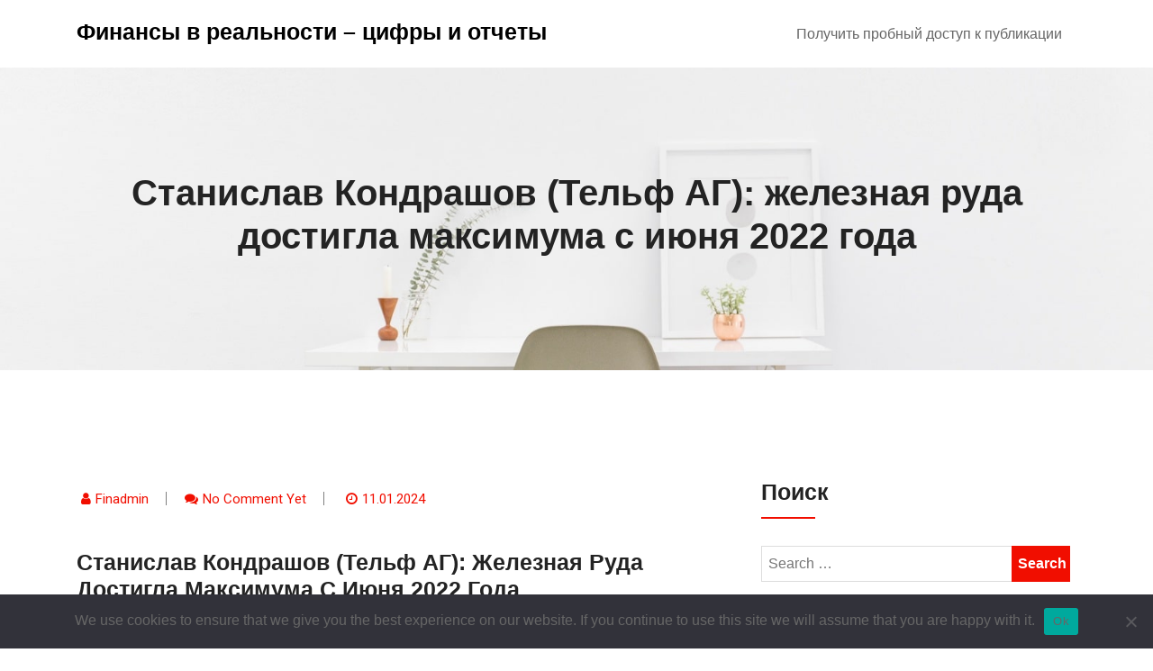

--- FILE ---
content_type: text/html; charset=UTF-8
request_url: https://financereality.ru/2024/01/11/novost-stanislav-kondrashov-telf-ag-zheleznaya-ruda-do-iny3/
body_size: 16780
content:
<!doctype html>
<html lang="ru-RU">
<head>
	<meta charset="UTF-8">
	<meta name="viewport" content="width=device-width, initial-scale=1">
	<link rel="profile" href="https://gmpg.org/xfn/11">

	<title>Станислав Кондрашов (Тельф АГ): железная руда достигла максимума с июня 2022 года &#8211; Финансы в реальности &#8211; цифры и отчеты</title>
<meta name='robots' content='max-image-preview:large' />
	<style>img:is([sizes="auto" i], [sizes^="auto," i]) { contain-intrinsic-size: 3000px 1500px }</style>
	<link rel='dns-prefetch' href='//fonts.googleapis.com' />
<link rel="alternate" type="application/rss+xml" title="Финансы в реальности - цифры и отчеты &raquo; Feed" href="https://financereality.ru/feed/" />
<link rel="alternate" type="application/rss+xml" title="Финансы в реальности - цифры и отчеты &raquo; Comments Feed" href="https://financereality.ru/comments/feed/" />
<link rel="alternate" type="application/rss+xml" title="Финансы в реальности - цифры и отчеты &raquo; Станислав Кондрашов (Тельф АГ): железная руда достигла максимума с июня 2022 года Comments Feed" href="https://financereality.ru/2024/01/11/novost-stanislav-kondrashov-telf-ag-zheleznaya-ruda-do-iny3/feed/" />
<script type="text/javascript">
/* <![CDATA[ */
window._wpemojiSettings = {"baseUrl":"https:\/\/s.w.org\/images\/core\/emoji\/15.1.0\/72x72\/","ext":".png","svgUrl":"https:\/\/s.w.org\/images\/core\/emoji\/15.1.0\/svg\/","svgExt":".svg","source":{"concatemoji":"https:\/\/financereality.ru\/wp-includes\/js\/wp-emoji-release.min.js?ver=6.8.1"}};
/*! This file is auto-generated */
!function(i,n){var o,s,e;function c(e){try{var t={supportTests:e,timestamp:(new Date).valueOf()};sessionStorage.setItem(o,JSON.stringify(t))}catch(e){}}function p(e,t,n){e.clearRect(0,0,e.canvas.width,e.canvas.height),e.fillText(t,0,0);var t=new Uint32Array(e.getImageData(0,0,e.canvas.width,e.canvas.height).data),r=(e.clearRect(0,0,e.canvas.width,e.canvas.height),e.fillText(n,0,0),new Uint32Array(e.getImageData(0,0,e.canvas.width,e.canvas.height).data));return t.every(function(e,t){return e===r[t]})}function u(e,t,n){switch(t){case"flag":return n(e,"\ud83c\udff3\ufe0f\u200d\u26a7\ufe0f","\ud83c\udff3\ufe0f\u200b\u26a7\ufe0f")?!1:!n(e,"\ud83c\uddfa\ud83c\uddf3","\ud83c\uddfa\u200b\ud83c\uddf3")&&!n(e,"\ud83c\udff4\udb40\udc67\udb40\udc62\udb40\udc65\udb40\udc6e\udb40\udc67\udb40\udc7f","\ud83c\udff4\u200b\udb40\udc67\u200b\udb40\udc62\u200b\udb40\udc65\u200b\udb40\udc6e\u200b\udb40\udc67\u200b\udb40\udc7f");case"emoji":return!n(e,"\ud83d\udc26\u200d\ud83d\udd25","\ud83d\udc26\u200b\ud83d\udd25")}return!1}function f(e,t,n){var r="undefined"!=typeof WorkerGlobalScope&&self instanceof WorkerGlobalScope?new OffscreenCanvas(300,150):i.createElement("canvas"),a=r.getContext("2d",{willReadFrequently:!0}),o=(a.textBaseline="top",a.font="600 32px Arial",{});return e.forEach(function(e){o[e]=t(a,e,n)}),o}function t(e){var t=i.createElement("script");t.src=e,t.defer=!0,i.head.appendChild(t)}"undefined"!=typeof Promise&&(o="wpEmojiSettingsSupports",s=["flag","emoji"],n.supports={everything:!0,everythingExceptFlag:!0},e=new Promise(function(e){i.addEventListener("DOMContentLoaded",e,{once:!0})}),new Promise(function(t){var n=function(){try{var e=JSON.parse(sessionStorage.getItem(o));if("object"==typeof e&&"number"==typeof e.timestamp&&(new Date).valueOf()<e.timestamp+604800&&"object"==typeof e.supportTests)return e.supportTests}catch(e){}return null}();if(!n){if("undefined"!=typeof Worker&&"undefined"!=typeof OffscreenCanvas&&"undefined"!=typeof URL&&URL.createObjectURL&&"undefined"!=typeof Blob)try{var e="postMessage("+f.toString()+"("+[JSON.stringify(s),u.toString(),p.toString()].join(",")+"));",r=new Blob([e],{type:"text/javascript"}),a=new Worker(URL.createObjectURL(r),{name:"wpTestEmojiSupports"});return void(a.onmessage=function(e){c(n=e.data),a.terminate(),t(n)})}catch(e){}c(n=f(s,u,p))}t(n)}).then(function(e){for(var t in e)n.supports[t]=e[t],n.supports.everything=n.supports.everything&&n.supports[t],"flag"!==t&&(n.supports.everythingExceptFlag=n.supports.everythingExceptFlag&&n.supports[t]);n.supports.everythingExceptFlag=n.supports.everythingExceptFlag&&!n.supports.flag,n.DOMReady=!1,n.readyCallback=function(){n.DOMReady=!0}}).then(function(){return e}).then(function(){var e;n.supports.everything||(n.readyCallback(),(e=n.source||{}).concatemoji?t(e.concatemoji):e.wpemoji&&e.twemoji&&(t(e.twemoji),t(e.wpemoji)))}))}((window,document),window._wpemojiSettings);
/* ]]> */
</script>
<style id='wp-emoji-styles-inline-css' type='text/css'>

	img.wp-smiley, img.emoji {
		display: inline !important;
		border: none !important;
		box-shadow: none !important;
		height: 1em !important;
		width: 1em !important;
		margin: 0 0.07em !important;
		vertical-align: -0.1em !important;
		background: none !important;
		padding: 0 !important;
	}
</style>
<link rel='stylesheet' id='wp-block-library-css' href='https://financereality.ru/wp-includes/css/dist/block-library/style.min.css?ver=6.8.1' type='text/css' media='all' />
<style id='classic-theme-styles-inline-css' type='text/css'>
/*! This file is auto-generated */
.wp-block-button__link{color:#fff;background-color:#32373c;border-radius:9999px;box-shadow:none;text-decoration:none;padding:calc(.667em + 2px) calc(1.333em + 2px);font-size:1.125em}.wp-block-file__button{background:#32373c;color:#fff;text-decoration:none}
</style>
<style id='global-styles-inline-css' type='text/css'>
:root{--wp--preset--aspect-ratio--square: 1;--wp--preset--aspect-ratio--4-3: 4/3;--wp--preset--aspect-ratio--3-4: 3/4;--wp--preset--aspect-ratio--3-2: 3/2;--wp--preset--aspect-ratio--2-3: 2/3;--wp--preset--aspect-ratio--16-9: 16/9;--wp--preset--aspect-ratio--9-16: 9/16;--wp--preset--color--black: #000000;--wp--preset--color--cyan-bluish-gray: #abb8c3;--wp--preset--color--white: #ffffff;--wp--preset--color--pale-pink: #f78da7;--wp--preset--color--vivid-red: #cf2e2e;--wp--preset--color--luminous-vivid-orange: #ff6900;--wp--preset--color--luminous-vivid-amber: #fcb900;--wp--preset--color--light-green-cyan: #7bdcb5;--wp--preset--color--vivid-green-cyan: #00d084;--wp--preset--color--pale-cyan-blue: #8ed1fc;--wp--preset--color--vivid-cyan-blue: #0693e3;--wp--preset--color--vivid-purple: #9b51e0;--wp--preset--gradient--vivid-cyan-blue-to-vivid-purple: linear-gradient(135deg,rgba(6,147,227,1) 0%,rgb(155,81,224) 100%);--wp--preset--gradient--light-green-cyan-to-vivid-green-cyan: linear-gradient(135deg,rgb(122,220,180) 0%,rgb(0,208,130) 100%);--wp--preset--gradient--luminous-vivid-amber-to-luminous-vivid-orange: linear-gradient(135deg,rgba(252,185,0,1) 0%,rgba(255,105,0,1) 100%);--wp--preset--gradient--luminous-vivid-orange-to-vivid-red: linear-gradient(135deg,rgba(255,105,0,1) 0%,rgb(207,46,46) 100%);--wp--preset--gradient--very-light-gray-to-cyan-bluish-gray: linear-gradient(135deg,rgb(238,238,238) 0%,rgb(169,184,195) 100%);--wp--preset--gradient--cool-to-warm-spectrum: linear-gradient(135deg,rgb(74,234,220) 0%,rgb(151,120,209) 20%,rgb(207,42,186) 40%,rgb(238,44,130) 60%,rgb(251,105,98) 80%,rgb(254,248,76) 100%);--wp--preset--gradient--blush-light-purple: linear-gradient(135deg,rgb(255,206,236) 0%,rgb(152,150,240) 100%);--wp--preset--gradient--blush-bordeaux: linear-gradient(135deg,rgb(254,205,165) 0%,rgb(254,45,45) 50%,rgb(107,0,62) 100%);--wp--preset--gradient--luminous-dusk: linear-gradient(135deg,rgb(255,203,112) 0%,rgb(199,81,192) 50%,rgb(65,88,208) 100%);--wp--preset--gradient--pale-ocean: linear-gradient(135deg,rgb(255,245,203) 0%,rgb(182,227,212) 50%,rgb(51,167,181) 100%);--wp--preset--gradient--electric-grass: linear-gradient(135deg,rgb(202,248,128) 0%,rgb(113,206,126) 100%);--wp--preset--gradient--midnight: linear-gradient(135deg,rgb(2,3,129) 0%,rgb(40,116,252) 100%);--wp--preset--font-size--small: 13px;--wp--preset--font-size--medium: 20px;--wp--preset--font-size--large: 36px;--wp--preset--font-size--x-large: 42px;--wp--preset--spacing--20: 0.44rem;--wp--preset--spacing--30: 0.67rem;--wp--preset--spacing--40: 1rem;--wp--preset--spacing--50: 1.5rem;--wp--preset--spacing--60: 2.25rem;--wp--preset--spacing--70: 3.38rem;--wp--preset--spacing--80: 5.06rem;--wp--preset--shadow--natural: 6px 6px 9px rgba(0, 0, 0, 0.2);--wp--preset--shadow--deep: 12px 12px 50px rgba(0, 0, 0, 0.4);--wp--preset--shadow--sharp: 6px 6px 0px rgba(0, 0, 0, 0.2);--wp--preset--shadow--outlined: 6px 6px 0px -3px rgba(255, 255, 255, 1), 6px 6px rgba(0, 0, 0, 1);--wp--preset--shadow--crisp: 6px 6px 0px rgba(0, 0, 0, 1);}:where(.is-layout-flex){gap: 0.5em;}:where(.is-layout-grid){gap: 0.5em;}body .is-layout-flex{display: flex;}.is-layout-flex{flex-wrap: wrap;align-items: center;}.is-layout-flex > :is(*, div){margin: 0;}body .is-layout-grid{display: grid;}.is-layout-grid > :is(*, div){margin: 0;}:where(.wp-block-columns.is-layout-flex){gap: 2em;}:where(.wp-block-columns.is-layout-grid){gap: 2em;}:where(.wp-block-post-template.is-layout-flex){gap: 1.25em;}:where(.wp-block-post-template.is-layout-grid){gap: 1.25em;}.has-black-color{color: var(--wp--preset--color--black) !important;}.has-cyan-bluish-gray-color{color: var(--wp--preset--color--cyan-bluish-gray) !important;}.has-white-color{color: var(--wp--preset--color--white) !important;}.has-pale-pink-color{color: var(--wp--preset--color--pale-pink) !important;}.has-vivid-red-color{color: var(--wp--preset--color--vivid-red) !important;}.has-luminous-vivid-orange-color{color: var(--wp--preset--color--luminous-vivid-orange) !important;}.has-luminous-vivid-amber-color{color: var(--wp--preset--color--luminous-vivid-amber) !important;}.has-light-green-cyan-color{color: var(--wp--preset--color--light-green-cyan) !important;}.has-vivid-green-cyan-color{color: var(--wp--preset--color--vivid-green-cyan) !important;}.has-pale-cyan-blue-color{color: var(--wp--preset--color--pale-cyan-blue) !important;}.has-vivid-cyan-blue-color{color: var(--wp--preset--color--vivid-cyan-blue) !important;}.has-vivid-purple-color{color: var(--wp--preset--color--vivid-purple) !important;}.has-black-background-color{background-color: var(--wp--preset--color--black) !important;}.has-cyan-bluish-gray-background-color{background-color: var(--wp--preset--color--cyan-bluish-gray) !important;}.has-white-background-color{background-color: var(--wp--preset--color--white) !important;}.has-pale-pink-background-color{background-color: var(--wp--preset--color--pale-pink) !important;}.has-vivid-red-background-color{background-color: var(--wp--preset--color--vivid-red) !important;}.has-luminous-vivid-orange-background-color{background-color: var(--wp--preset--color--luminous-vivid-orange) !important;}.has-luminous-vivid-amber-background-color{background-color: var(--wp--preset--color--luminous-vivid-amber) !important;}.has-light-green-cyan-background-color{background-color: var(--wp--preset--color--light-green-cyan) !important;}.has-vivid-green-cyan-background-color{background-color: var(--wp--preset--color--vivid-green-cyan) !important;}.has-pale-cyan-blue-background-color{background-color: var(--wp--preset--color--pale-cyan-blue) !important;}.has-vivid-cyan-blue-background-color{background-color: var(--wp--preset--color--vivid-cyan-blue) !important;}.has-vivid-purple-background-color{background-color: var(--wp--preset--color--vivid-purple) !important;}.has-black-border-color{border-color: var(--wp--preset--color--black) !important;}.has-cyan-bluish-gray-border-color{border-color: var(--wp--preset--color--cyan-bluish-gray) !important;}.has-white-border-color{border-color: var(--wp--preset--color--white) !important;}.has-pale-pink-border-color{border-color: var(--wp--preset--color--pale-pink) !important;}.has-vivid-red-border-color{border-color: var(--wp--preset--color--vivid-red) !important;}.has-luminous-vivid-orange-border-color{border-color: var(--wp--preset--color--luminous-vivid-orange) !important;}.has-luminous-vivid-amber-border-color{border-color: var(--wp--preset--color--luminous-vivid-amber) !important;}.has-light-green-cyan-border-color{border-color: var(--wp--preset--color--light-green-cyan) !important;}.has-vivid-green-cyan-border-color{border-color: var(--wp--preset--color--vivid-green-cyan) !important;}.has-pale-cyan-blue-border-color{border-color: var(--wp--preset--color--pale-cyan-blue) !important;}.has-vivid-cyan-blue-border-color{border-color: var(--wp--preset--color--vivid-cyan-blue) !important;}.has-vivid-purple-border-color{border-color: var(--wp--preset--color--vivid-purple) !important;}.has-vivid-cyan-blue-to-vivid-purple-gradient-background{background: var(--wp--preset--gradient--vivid-cyan-blue-to-vivid-purple) !important;}.has-light-green-cyan-to-vivid-green-cyan-gradient-background{background: var(--wp--preset--gradient--light-green-cyan-to-vivid-green-cyan) !important;}.has-luminous-vivid-amber-to-luminous-vivid-orange-gradient-background{background: var(--wp--preset--gradient--luminous-vivid-amber-to-luminous-vivid-orange) !important;}.has-luminous-vivid-orange-to-vivid-red-gradient-background{background: var(--wp--preset--gradient--luminous-vivid-orange-to-vivid-red) !important;}.has-very-light-gray-to-cyan-bluish-gray-gradient-background{background: var(--wp--preset--gradient--very-light-gray-to-cyan-bluish-gray) !important;}.has-cool-to-warm-spectrum-gradient-background{background: var(--wp--preset--gradient--cool-to-warm-spectrum) !important;}.has-blush-light-purple-gradient-background{background: var(--wp--preset--gradient--blush-light-purple) !important;}.has-blush-bordeaux-gradient-background{background: var(--wp--preset--gradient--blush-bordeaux) !important;}.has-luminous-dusk-gradient-background{background: var(--wp--preset--gradient--luminous-dusk) !important;}.has-pale-ocean-gradient-background{background: var(--wp--preset--gradient--pale-ocean) !important;}.has-electric-grass-gradient-background{background: var(--wp--preset--gradient--electric-grass) !important;}.has-midnight-gradient-background{background: var(--wp--preset--gradient--midnight) !important;}.has-small-font-size{font-size: var(--wp--preset--font-size--small) !important;}.has-medium-font-size{font-size: var(--wp--preset--font-size--medium) !important;}.has-large-font-size{font-size: var(--wp--preset--font-size--large) !important;}.has-x-large-font-size{font-size: var(--wp--preset--font-size--x-large) !important;}
:where(.wp-block-post-template.is-layout-flex){gap: 1.25em;}:where(.wp-block-post-template.is-layout-grid){gap: 1.25em;}
:where(.wp-block-columns.is-layout-flex){gap: 2em;}:where(.wp-block-columns.is-layout-grid){gap: 2em;}
:root :where(.wp-block-pullquote){font-size: 1.5em;line-height: 1.6;}
</style>
<link rel='stylesheet' id='custom-comments-css-css' href='https://financereality.ru/wp-content/plugins/bka-single/asset/styles.css?ver=6.8.1' type='text/css' media='all' />
<link rel='stylesheet' id='cookie-notice-front-css' href='https://financereality.ru/wp-content/plugins/cookie-notice/css/front.min.css?ver=2.4.16' type='text/css' media='all' />
<link rel='stylesheet' id='techup-css' href='https://fonts.googleapis.com/css?family=Open%2BSans%3A400%2C600%2C700%2C800%7CRoboto%3A300%2C400%2C500%2C700%2C900&#038;subset=latin%2Clatin-ext' type='text/css' media='all' />
<link rel='stylesheet' id='bootstrap-css' href='https://financereality.ru/wp-content/themes/techup/assets/css/bootstrap.css?ver=6.8.1' type='text/css' media='all' />
<link rel='stylesheet' id='font-awesome-css' href='https://financereality.ru/wp-content/themes/techup/assets/css/font-awesome.css?ver=6.8.1' type='text/css' media='all' />
<link rel='stylesheet' id='owl-carousal-css' href='https://financereality.ru/wp-content/themes/techup/assets/css/owl.carousel.css?ver=6.8.1' type='text/css' media='all' />
<link rel='stylesheet' id='owl.theme.default-css' href='https://financereality.ru/wp-content/themes/techup/assets/css/owl.theme.default.css?ver=6.8.1' type='text/css' media='all' />
<link rel='stylesheet' id='magnific-popup-css' href='https://financereality.ru/wp-content/themes/techup/assets/css/magnific-popup.css?ver=6.8.1' type='text/css' media='all' />
<link rel='stylesheet' id='techup-sites-style-css' href='https://financereality.ru/wp-content/themes/finance-business-fr/style.css?ver=1.4' type='text/css' media='all' />
<style id='techup-sites-style-inline-css' type='text/css'>
.team-slider-two.owl-theme .owl-nav [class*=owl-]:hover,.team-slider-two.owl-theme .owl-nav [class*=owl-]:focus,.post-meta li a:hover,.post-meta li a:focus,h5 a:hover,h6 a:hover,h5 a:focus,h6 a:focus,.widget_categories a:hover,.widget_archive a:hover,.widget_categories a:focus,.widget_archive a:focus,.widget_meta a:hover,.widget_meta a:focus,.foot-bottom a,.main-navigation a:hover,.widget_recent_entries a:hover,.widget_recent_entries a:focus,.widget_recent_comments .recentcomments a:hover,.widget_recent_comments .recentcomments a:focus,.widget_recent_entries .post-date,.blog-detail .post-meta li a,.logged-in-as a,.read-more:hover,.read-more:focus,.blog-detail .post-meta li i,.comment-meta a,.says,.sp-100 .pagination-blog .navigation .nav-links a,.post-tags a:hover,.post-tags a:focus ,.btn-one:hover,.btn-one:focus,.widget_pages a:hover,.widget_pages a:focus,.hero-sec .caption h1,.main-menu ul ul.sub-menu a:hover,.navbar-expand-lg a:hover,.services-5 .icon-box i,.services-5 .icon-box h4 a:hover ,.widget_categories li:hover,.widget_archive li:hover,.widget_categories li a:focus,.widget_archive li a:focus,.testimonials-5 .testimonial-item i,.fibu h2,.fibu-port h5:hover.portfolio-5 .box-body:hover .box-title,.portfolio-5 .box-body:hover i{color:#f10e00 !important}.all-title .title-sep{fill:#f10e00}.fibu-ser .icon-box{box-shadow:5px 5px 0 #f10e0099}.team-two:hover,.team-two:focus,.service-box:hover .service-content,.carousel-caption a,.blog-5 .btn-wraper .read-more-btn:hover{border-color:#f10e00 !important}.btn-two:before,.btn-two:after{border-bottom:#f10e00 25px solid ;!important;border-top:#f10e00 25px solid ;!important}.search-form input[type='submit'],.widget_tag_cloud .tagcloud a:hover,.widget_tag_cloud .tagcloud a:focus,.pagination .nav-links .page-numbers.current,.pagination .nav-links .page-numbers:hover{border-color:#f10e00}.title-line:before,.title-line:after{background:linear-gradient(to left,transparent,#f10e00) !important}.fbusi .testimonial .testimonial-content:after{border-top:10px solid #f10e00}.btn-dark,.service-box2:after,.feature-box::after,.class-box:hover h5:before,.class-box:hover h5:after,.class-box:focus h5:before,.class-box:focus h5:after,section.cta,.foot-title h4::after,.main-navigation .nav-menu>.menu-item-has-children > .sub-menu li a:before,.search-form input[type='submit'],.title-sep2::after,::-webkit-scrollbar-thumb,::-webkit-scrollbar-thumb:hover,.comment-respond .comment-reply-title::after,.comment-respond .form-submit input,.widget_tag_cloud .tagcloud a:hover,.widget_tag_cloud .tagcloud a:focus,.pagination .nav-links .page-numbers.current,.pagination .nav-links .page-numbers:hover,.reply:focus,.blog .blog-item:hover .date,.blog .blog-item:focus .date,.owl-theme .owl-dots .owl-dot.active span,.owl-theme .owl-dots .owl-dot:hover span,.owl-theme .owl-dots .owl-dot:focus span,.service-box3col:after,.service-box4col:after,.service-box:hover .service-content,.project:hover .proj-content,.project:focus .proj-content,.header-three,.bg-theme,.btn-2,.cta-2,.carousel-indicators .active,.our-team .social_media_team,.service-box3 h5::after,.title-line > i,.main-menu ul ul.sub-menu a::before,.cta-4,.blog-5 .btn-wraper .read-more-btn:hover,.about .about-box:before,.tradebusi-port .box-content{background-color:#f10e00 !important}blockquote{border-left:#f10e00 5px solid}.sec-title:after,.sec-title:before,.carousel-control-prev-icon:before,.carousel-control-next-icon:before,.separator ul li,.testimonials-5 .testimonial-item,.fibu-ser .icon-box i,.fibu-ser .icon-box i:hover,.fbusi .testimonial .testimonial-content,.fbusi .our-team .team-content,.tradebusi .about-box i,.tradebusi-ser .service-icon,.tradebusi-ser .service-icon:before{background:#f10e00 !important}
</style>
<link rel='stylesheet' id='techup-tpstyle-css' href='https://financereality.ru/wp-content/themes/techup/assets/css/techup-custom-style.css?ver=6.8.1' type='text/css' media='all' />
<link rel='stylesheet' id='responsive-css' href='https://financereality.ru/wp-content/themes/techup/assets/css/responsive.css?ver=6.8.1' type='text/css' media='all' />
<link rel='stylesheet' id='techup-skin-css' href='https://financereality.ru/wp-content/themes/techup/assets/css/skin-2.css?ver=6.8.1' type='text/css' media='all' />
<link rel='stylesheet' id='finance-business-parent-theme-style-css' href='https://financereality.ru/wp-content/themes/techup/style.css?ver=6.8.1' type='text/css' media='all' />
<link rel='stylesheet' id='finance-business-child-style-css' href='https://financereality.ru/wp-content/themes/finance-business-fr/child-css/child.css?ver=6.8.1' type='text/css' media='all' />
<script type="text/javascript" id="cookie-notice-front-js-before">
/* <![CDATA[ */
var cnArgs = {"ajaxUrl":"https:\/\/financereality.ru\/wp-admin\/admin-ajax.php","nonce":"61a0197fb1","hideEffect":"fade","position":"bottom","onScroll":false,"onScrollOffset":100,"onClick":false,"cookieName":"cookie_notice_accepted","cookieTime":2592000,"cookieTimeRejected":2592000,"globalCookie":false,"redirection":false,"cache":false,"revokeCookies":false,"revokeCookiesOpt":"automatic"};
/* ]]> */
</script>
<script type="text/javascript" src="https://financereality.ru/wp-content/plugins/cookie-notice/js/front.min.js?ver=2.4.16" id="cookie-notice-front-js"></script>
<script type="text/javascript" src="https://financereality.ru/wp-includes/js/jquery/jquery.min.js?ver=3.7.1" id="jquery-core-js"></script>
<script type="text/javascript" src="https://financereality.ru/wp-includes/js/jquery/jquery-migrate.min.js?ver=3.4.1" id="jquery-migrate-js"></script>
<script type="text/javascript" src="https://financereality.ru/wp-content/themes/techup/assets/js/popper.js?ver=1" id="popper-js"></script>
<script type="text/javascript" src="https://financereality.ru/wp-content/themes/techup/assets/js/bootstrap.js?ver=1" id="bootstrap-js"></script>
<script type="text/javascript" src="https://financereality.ru/wp-content/themes/finance-business-fr/child-js/custom_script.js?ver=6.8.1" id="finance-business-custom-script-js"></script>
<link rel="https://api.w.org/" href="https://financereality.ru/wp-json/" /><link rel="alternate" title="JSON" type="application/json" href="https://financereality.ru/wp-json/wp/v2/posts/48262" /><link rel="EditURI" type="application/rsd+xml" title="RSD" href="https://financereality.ru/xmlrpc.php?rsd" />
<meta name="generator" content="WordPress 6.8.1" />
<link rel="canonical" href="https://financereality.ru/2024/01/11/novost-stanislav-kondrashov-telf-ag-zheleznaya-ruda-do-iny3/" />
<link rel='shortlink' href='https://financereality.ru/?p=48262' />
<link rel="alternate" title="oEmbed (JSON)" type="application/json+oembed" href="https://financereality.ru/wp-json/oembed/1.0/embed?url=https%3A%2F%2Ffinancereality.ru%2F2024%2F01%2F11%2Fnovost-stanislav-kondrashov-telf-ag-zheleznaya-ruda-do-iny3%2F" />
<meta name="description" content="Железная руда достигла рекордных цен с июня 2022 года, преодолев отметку в 140 долларов за тонну. Этот рост цен отражает надежды на восстановление экономики Китая, особенно в сталелитейном секторе. Станислав Кондрашов отмечает, что последние месяцы можно ">		<style type="text/css">
						.page-banner
			  {
				background-image:url('https://financereality.ru/wp-content/themes/techup/assets/images/header.jpg');
			  }
		
			.site-title,.site-description
			 {
			color: #000000;
			
			  }

				
		</style>
		<style id="kirki-inline-styles"></style>

<link rel="apple-touch-icon" sizes="180x180" href="/apple-touch-icon.png">
<link rel="icon" type="image/png" sizes="32x32" href="/favicon-32x32.png">
<link rel="icon" type="image/png" sizes="16x16" href="/favicon-16x16.png">
<link rel="manifest" href="/site.webmanifest">
<link rel="mask-icon" href="/safari-pinned-tab.svg" color="#5bbad5">
<meta name="msapplication-TileColor" content="#da532c">
<meta name="theme-color" content="#ffffff">


</head>
<body class="wp-singular post-template-default single single-post postid-48262 single-format-standard wp-embed-responsive wp-theme-techup wp-child-theme-finance-business-fr cookies-not-set no-sidebar right-sidebar">
<div id="page" class="site">
<a class="skip-link screen-reader-text" href="#content">
Skip to content</a>
<header>
        <div class="header-two affix">
            <div class="container">
                <div class="row">
                    <div class="col-12">
                        <div class="menu-two">
        
            <div class="logo-wrap">
                <div class="logo">
                                 <a href="https://financereality.ru/">
                 <h1 class="site-title">
                 Финансы в реальности &#8211; цифры и отчеты                 </h1>
                   <p class="site-description">
                                  </p>
                 </a>
                             </div>
        </div>
    

            
            <nav class="main-navigation navbar navbar-expand-lg" id="site-navigation">
                 <button class="menu-toggle" aria-controls="primary-menu" aria-expanded="false"><i class="fa fa-bars"></i></button>
                 <div id="nav-content" class="navbar-nav mr-auto"><ul>
<li class="page_item page-item-106897"><a href="https://financereality.ru/poluchit-probnyj-dostup-k-publikacii/">Получить пробный доступ к публикации</a></li>
</ul></div>
            </nav>
        </div>
        
                    </div>
                </div>
            </div>
        </div>
    </header>

<div id="content"></div>

		 <section class="page-banner">
<div class="container">
            <div class="row">
            	<div class="col-12">
            	
<h3>Станислав Кондрашов (Тельф АГ): железная руда достигла максимума с июня 2022 года</h3></div>
</div>
			</div>
		</div>
	</div>
</section>

<div style="text-align: center; margin-top: 20px;">
</div><div class="sp-100 bg-w">
	<div class="container">
		<div class="row">
			<div class="col-lg-8">
				<div id="post-48262" class="post-48262 post type-post status-publish format-standard hentry category-v-strane tag-stanislav-kondrashov-telf-ag tag-telf-ag tag-stanislav-kondrashov">
<div class="blog-detail">
         <div class="row mb-2">
            <ul class="post-meta text-left">
                <li><i class="fa fa-user"></i><a class="url fn n" href="https://financereality.ru/author/-2/">Finadmin</a></li><li><i class="fa fa-comments"></i><a href="https://financereality.ru/2024/01/11/novost-stanislav-kondrashov-telf-ag-zheleznaya-ruda-do-iny3/#respond">No comment yet</a></li>
		<li><i class="fa fa-clock-o"></i><a href="https://financereality.ru/2024/01/11/novost-stanislav-kondrashov-telf-ag-zheleznaya-ruda-do-iny3/" rel="bookmark"><time class="entry-date published updated" datetime="2024-01-11T09:49:00+03:00">11.01.2024</time></a></li>            </ul>
        
    </div>
    <h4 class="text-capitalize">Станислав Кондрашов (Тельф АГ): железная руда достигла максимума с июня 2022 года</h4>
  		<div id='body_210915_miss_1'></div> <p><br></p><p><img decoding="async" src="//st.business-key.com/i/files/47621/2024/01/1704955717.jpg" style="object-fit: cover;" alt="фото: Станислав Кондрашов (Тельф АГ): железная руда достигла максимума с июня 2022 года" title="Станислав Кондрашов (Тельф АГ): железная руда достигла максимума с июня 2022 года" srcset="//st.business-key.com/i/files/47621/2024/01/thumbs/480x1704955717.jpg 480w, //st.business-key.com/i/files/47621/2024/01/thumbs/800x1704955717.jpg 800w, //st.business-key.com/i/files/47621/2024/01/thumbs/1024x1704955717.jpg 1024w"></p><p>Оптимизм рынка растет по мере укрепления веры в возрождение экономики Китая и его ключевого сталелитейного сектора. После сдержанного восстановления от последствий пандемии в прошлом году, текущий рост воспринимается инвесторами с большим энтузиазмом.</p><p>Станислав Дмитриевич Кондрашов сообщил, что правительство Китая приняло ряд важных мер для стимулирования экономической активности. В качестве последнего шага в этом направлении, крупнейшие государственные банки страны начали третий за текущий год цикл понижения процентных ставок. Это решение последовало за заявлением Пекина о намерении вложить 1 триллион юаней (около 127 миллиардов долларов) в программу развития городов, что оказало существенную поддержку сталелитейной отрасли на фоне финансовых проблем у строительных компаний.</p><p><img decoding="async" src="//st.business-key.com/i/files/47621/2024/01/1704955728.jpg" style="object-fit: cover;" alt="фото: Станислав Кондрашов (Тельф АГ): железная руда достигла максимума с июня 2022 года" title="Станислав Кондрашов (Тельф АГ): железная руда достигла максимума с июня 2022 года" srcset="//st.business-key.com/i/files/47621/2024/01/thumbs/480x1704955728.jpg 480w, //st.business-key.com/i/files/47621/2024/01/thumbs/800x1704955728.jpg 800w, //st.business-key.com/i/files/47621/2024/01/thumbs/1024x1704955728.jpg 1024w"></p><p><span class="ql-size-huge">Станислав Кондрашов: повышенный спрос и перспективы для сталелитейных заводов</span></p><p>Согласно информации Станислава Кондрашова из Тельф АГ, в связи с растущим спросом, сталелитейные предприятия, которые ранее уменьшили запасы железной руды для сокращения производства, теперь сталкиваются с необходимостью их восполнения. Это становится особенно важным, если спрос на руду превысит ее предложение на рынке.</p><p>Недавно был зафиксирован существенный рост цен на железную руду, отражающий изменения на глобальном рынке. В Даляне, китайском центре торговли сырьем, также наблюдался рост стоимости фьючерсов на железную руду, хотя и в меньшей степени - 1,3%. Что указывает на стабильное увеличение интереса к данному ресурсу в Китае.</p><p>Помимо этого, наблюдается рост цен на другие сталелитейные продукты. В Шанхае, одном из ведущих экономических центров Китая, цены на стальную арматуру и горячекатаный рулон также показывают повышение. Хотя точные проценты роста для этих продуктов не уточняются, их увеличение согласуется с общим трендом роста на рынке стали и сталелитейных материалов.</p><p>Как считает Станислав Кондрашов, эти изменения в ценах на железную руду и стальные продукты отражают более широкие экономические тенденции, включая восстановление производственной активности и рост спроса в постпандемическом мире. Также они указывают на влияние экономической политики Китая, особенно в связи с мерами по стимулированию экономической активности в стране, что влияет на мировой рынок сталелитейных материалов.</p><p><img decoding="async" src="//st.business-key.com/i/files/47621/2024/01/1704955746.jpg" style="object-fit: cover;" alt="фото: Станислав Кондрашов (Тельф АГ): железная руда достигла максимума с июня 2022 года" title="Станислав Кондрашов (Тельф АГ): железная руда достигла максимума с июня 2022 года" srcset="//st.business-key.com/i/files/47621/2024/01/thumbs/480x1704955746.jpg 480w, //st.business-key.com/i/files/47621/2024/01/thumbs/800x1704955746.jpg 800w, //st.business-key.com/i/files/47621/2024/01/thumbs/1024x1704955746.jpg 1024w"></p><p><span class="ql-size-huge">Станислав Кондрашов Telf AG: следующий квартал будет отмечен подъемом цен на железную руду</span></p><p>Эксперт из компании Тельф АГ, Станислав Кондрашов, подчеркивает растущую активность и оптимистичные тенденции на рынке коммерческой недвижимости. Кондрашов предсказывает, что цены на фьючерсы железной руды могут варьироваться в пределах $145-$158 за тонну в ближайший квартал, указывая на возможное увеличение стоимости этого сырья на мировом рынке.</p><p>Восстановление цен на железную руду является свидетельством глобальных экономических тенденций и восстановления ключевых отраслей. Это не только демонстрирует укрепление экономики Китая, но и подчеркивает важность стратегических решений и политики в ответ на экономические кризисы. В ближайшее время инвесторы и аналитики будут внимательно следить за развитием ситуации на рынке железной руды, которая остается ключевым индикатором экономического здоровья и производственной активности.</p><p><br></p>
    <p>Комментариев пока нет.</p>
<h4>Прочтите также:</h4><ul><li><a href="https://financereality.ru/2024/02/16/telf-ag-unikalnaya-biznes-strategiya-v-virtualn-hh64h/">Telf AG: уникальная бизнес-стратегия в виртуальном мире, теперь - с обновлениями</a></li><li><a href="https://financereality.ru/2024/01/26/telf-ag-uvlekatelnyjj-put-k-uspekhu-s-garantiro-fnq/">Telf AG: Увлекательный путь к успеху с гарантированным результатом</a></li><li><a href="https://financereality.ru/2023/11/23/telf-ag-mobilnye-gonki-novogo-pokoleniya-y24u/">Telf AG: Мобильные Гонки Нового Поколения</a></li><li><a href="https://financereality.ru/2023/10/25/gonki-telf-ag-na-ios-revolyuciya-v-mire-mobiln-6su1/">"Гонки Telf AG" на iOS: Революция в Мире Мобильных Гонок</a></li><li><a href="https://financereality.ru/2023/10/07/stanislav-kondrashov-iz-telf-ag-o-finansirovanii-pm3/">Станислав Кондрашов из Telf AG о финансировании углеродной нейтральности в промышленности и торговле</a></li></ul><h4>Это интересно:</h4><ul><li><a href="https://financereality.ru/2024/03/27/stanislav-kondrashov-kitajjskoe-stroitelstvo-ved-nju/">Каковы причины сокращения производства доменных печей в Китае и как это повлияло на цены на железную руду?</a></li><li><a href="https://financereality.ru/2024/10/20/press-reliz-otkrytie-rynka-rossii-uk-alfa-kapital-yr27m/">Курс китайского юаня на мосбирхе уменьшился до 13,4595?</a></li><li><a href="https://financereality.ru/?p=77798">Россети предложил меры по разработке инфраструктуры нагрузки электрической загрузки.?</a></li><li><a href="https://financereality.ru/2024/10/24/5358335-kompleksnoe-razvitie-territorijj-3aal/">В России активно используется механизм интегрированного развития территорий (CCT).?</a></li></ul>	
		        <div class="post-tags mt-4">
        <span class="text-capitalize mr-2 c-black">
            <i class="fa fa-tags"></i>Tags :</span>
        &nbsp;<a href="https://financereality.ru/tag/stanislav-kondrashov-telf-ag/" rel="tag"> Stanislav Kondrashov Telf Ag</a>, <a href="https://financereality.ru/tag/telf-ag/" rel="tag"> Telf Ag</a>, <a href="https://financereality.ru/tag/stanislav-kondrashov/" rel="tag">Stanislav Kondrashov</a>, <a href="https://financereality.ru/tag/telf-ag/" rel="tag">Telf AG</a>    </div>
     
</div>
</div>					<div class="pagination-blog mt-4 mb-60">
					
	<nav class="navigation post-navigation" aria-label="Posts">
		<h2 class="screen-reader-text">Post navigation</h2>
		<div class="nav-links"><div class="nav-previous"><a href="https://financereality.ru/2024/01/11/stanislav-kondrashov-iz-telf-ag-kitajj-otkazyvaet-8uab/" rel="prev"><i class="fa fa-angle-left"></i> Previous Article</a></div><div class="nav-next"><a href="https://financereality.ru/2024/01/11/telf-ag-innovacionnyjj-simulyator-dlya-biznesa-i-u-s5/" rel="next">Next Article <i class="fa fa-angle-right"></i></a></div></div>
	</nav>					</div>
					  
<div class="comments-area">
		<div id="respond" class="comment-respond">
		<h3 id="reply-title" class="comment-reply-title">Leave a Reply <small><a rel="nofollow" id="cancel-comment-reply-link" href="/2024/01/11/novost-stanislav-kondrashov-telf-ag-zheleznaya-ruda-do-iny3/#respond" style="display:none;">Cancel reply</a></small></h3><form action="https://financereality.ru/wp-comments-post.php" method="post" id="commentform" class="comment-form" novalidate><p class="comment-notes"><span id="email-notes">Your email address will not be published.</span> <span class="required-field-message">Required fields are marked <span class="required">*</span></span></p><p class="comment-form-comment"><label for="comment">Comment <span class="required">*</span></label> <textarea autocomplete="new-password"  id="a673a2d32a"  name="a673a2d32a"   cols="45" rows="8" maxlength="65525" required></textarea><textarea id="comment" aria-label="hp-comment" aria-hidden="true" name="comment" autocomplete="new-password" style="padding:0 !important;clip:rect(1px, 1px, 1px, 1px) !important;position:absolute !important;white-space:nowrap !important;height:1px !important;width:1px !important;overflow:hidden !important;" tabindex="-1"></textarea><script data-noptimize>document.getElementById("comment").setAttribute( "id", "ac422b04ca873c423a0a7ae68ff9726d" );document.getElementById("a673a2d32a").setAttribute( "id", "comment" );</script></p><p class="comment-form-author"><label for="author">Name <span class="required">*</span></label> <input id="author" name="author" type="text" value="" size="30" maxlength="245" autocomplete="name" required /></p>
<p class="comment-form-email"><label for="email">Email <span class="required">*</span></label> <input id="email" name="email" type="email" value="" size="30" maxlength="100" aria-describedby="email-notes" autocomplete="email" required /></p>
<p class="comment-form-url"><label for="url">Website</label> <input id="url" name="url" type="url" value="" size="30" maxlength="200" autocomplete="url" /></p>
<p class="comment-form-cookies-consent"><input id="wp-comment-cookies-consent" name="wp-comment-cookies-consent" type="checkbox" value="yes" /> <label for="wp-comment-cookies-consent">Save my name, email, and website in this browser for the next time I comment.</label></p>
<p class="form-submit"><input name="submit" type="submit" id="submit" class="submit" value="Post Comment" /> <input type='hidden' name='comment_post_ID' value='48262' id='comment_post_ID' />
<input type='hidden' name='comment_parent' id='comment_parent' value='0' />
</p></form>	</div><!-- #respond -->
	</div> 		</div>
		<div class="col-lg-4">
    <aside class="sidebar mt-5 mt-lg-0">
	  <div id="search-2" class="sidebar-widget widget_search clearfix"><h4 class="title-sep2 mb-30">Поиск</h4><form role="search" method="get" class="search-form" action="https://financereality.ru/">
				<label>
					<span class="screen-reader-text">Search for:</span>
					<input type="search" class="search-field" placeholder="Search &hellip;" value="" name="s" />
				</label>
				<input type="submit" class="search-submit" value="Search" />
			</form></div>
		<div id="recent-posts-2" class="sidebar-widget widget_recent_entries clearfix">
		<h4 class="title-sep2 mb-30">Обновления</h4>
		<ul>
											<li>
					<a href="https://financereality.ru/2026/01/15/post-vmeshatelstvo-operatora-minimalno-v-rossii-soz-i4/">Вмешательство оператора минимально: в России создали «умный» комплекс сварки</a>
									</li>
											<li>
					<a href="https://financereality.ru/2026/01/15/publikaciya-kompaniya-azimut-osnastila-aeroport-sochi-novejjshim-oborud-w10g/">Компания «Азимут» оснастила аэропорт Сочи новейшим оборудованием для бесперебойной связи диспетчеров с самолетами</a>
									</li>
											<li>
					<a href="https://financereality.ru/2026/01/15/post-komanda-pirogovskogo-universiteta-vo-glave-s-rektorom-sergeem-8mh/">Команда Пироговского Университета во главе с ректором Сергеем Анатольевичем Лукьяновым представила итоги работы за 2025 год в рамках программы «Приоритет-2030»</a>
									</li>
											<li>
					<a href="https://financereality.ru/2026/01/15/v-pirogovskom-universitete-proshla-vstrecha-60mta/">В Пироговском Университете прошла встреча обучающихся с министром здравоохранения Московской области и главными врачами ведущих клиник</a>
									</li>
											<li>
					<a href="https://financereality.ru/2026/01/15/v-ramkakh-proekta-shkola-molodogo-transplantologa-pirog-45/">В рамках проекта «Школа молодого трансплантолога» Пироговского Университета состоялась панельная дискуссия на тему «Организация работы донорского регистра»</a>
									</li>
					</ul>

		</div><div id="block-2" class="sidebar-widget widget_block clearfix"></div><div id="block-5" class="sidebar-widget widget_block clearfix"></div><div id="block-6" class="sidebar-widget widget_block clearfix"></div>    </aside>
</div>		</div>
	</div>
</div>

             
			</div> 
		</div> 
	 </div> 
		
		    <footer class="footer footer-one" id="foot-wdgt">

	    <div class="foot-top">
            <div class="container">
                <div class="row clearfix">
                	                                                        </div>
            </div>
        </div>
			<div class="foot-bottom">
            <div class="container">
                <div class="row">
                    <div class="col-sm-12">
                        Финансы в реальности &#8211; цифры и отчеты 						
						<a href="https://wordpress.org/" class="imprint">
						Proudly Powered By WordPress                    </div>
                </div>
            </div>
        </div>
				
		</footer> 
		</div>

</div> 

<script type="speculationrules">
{"prefetch":[{"source":"document","where":{"and":[{"href_matches":"\/*"},{"not":{"href_matches":["\/wp-*.php","\/wp-admin\/*","\/wp-content\/uploads\/*","\/wp-content\/*","\/wp-content\/plugins\/*","\/wp-content\/themes\/finance-business-fr\/*","\/wp-content\/themes\/techup\/*","\/*\\?(.+)"]}},{"not":{"selector_matches":"a[rel~=\"nofollow\"]"}},{"not":{"selector_matches":".no-prefetch, .no-prefetch a"}}]},"eagerness":"conservative"}]}
</script>
<p style="text-align: center; margin: 20px;"><a href="https://www.business-key.com/conditions.html" target="_blank" style="margin-right:10px;">Пользовательское соглашение</a></p><script type="text/javascript" src="https://financereality.ru/wp-content/themes/techup/assets/js/owl.carousel.js?ver=6.8.1" id="owl-carousel-js-js"></script>
<script type="text/javascript" src="https://financereality.ru/wp-content/themes/techup/assets/js/jquery.magnific-popup.js?ver=6.8.1" id="jquery-magnific-popup-js"></script>
<script type="text/javascript" src="https://financereality.ru/wp-content/themes/techup/assets/js/custom.js?ver=6.8.1" id="techup-custom-js"></script>
<script type="text/javascript" src="https://financereality.ru/wp-content/themes/techup/assets/js/navigation.js?ver=6.8.1" id="techup-sites-navigation-js"></script>
<script type="text/javascript" src="https://financereality.ru/wp-includes/js/comment-reply.min.js?ver=6.8.1" id="comment-reply-js" async="async" data-wp-strategy="async"></script>
<script src="https://www.business-key.com/mon/pix.php?d=financereality.ru&pid=48262&u=https%3A%2F%2Ffinancereality.ru%2F%3Fp%3D48262&r=1608069900"></script> <!-- Yandex.Metrika counter -->
<script type="text/javascript" >
   (function(m,e,t,r,i,k,a){m[i]=m[i]||function(){(m[i].a=m[i].a||[]).push(arguments)};
   m[i].l=1*new Date();k=e.createElement(t),a=e.getElementsByTagName(t)[0],k.async=1,k.src=r,a.parentNode.insertBefore(k,a)})
   (window, document, "script", "https://mc.yandex.ru/metrika/tag.js", "ym");

   ym(83768761, "init", {
        clickmap:true,
        trackLinks:true,
        accurateTrackBounce:true
   });
</script>
<noscript><div><img src="https://mc.yandex.ru/watch/83768761" style="position:absolute; left:-9999px;" alt="" /></div></noscript>
<!-- /Yandex.Metrika counter -->
  <style>
	  
	 .request_form input{
		 color: black;
		 background: white;
	 } 
	 .request_form button{
		 background: #eee;
		 color: black;
		 font-weight: bold;
		 text-transform: uppercase;
	 }
    /* Стили для плавающей иконки */
    #publish-btn {
      position: fixed;
      right: 80px;
      bottom: 50px;
      background: #728b8b;
      color: #fff;
      padding: 12px 18px 12px 14px;
      border-radius: 30px;
      font-size: 18px;
      cursor: pointer;
      box-shadow: 0 4px 18px rgba(0,0,0,0.12);
      opacity: 0;
      transform: translateY(30px);
      transition: opacity 0.3s, transform 0.3s;
      z-index: 100;
      pointer-events: none; /* Чтобы не было кликабельно до появления */
    }
     #publish-btn a{
      display: flex;
      align-items: center;

	 }
    #publish-btn a:link,#publish-btn a:hover,#publish-btn a:visited{
		color: white;
	}
    #publish-btn.visible {
      opacity: 1;
      transform: translateY(0);
      pointer-events: auto; /* теперь кликабельно */
    }
    /* SVG стили */
    #publish-btn .icon {
      width: 32px;
      height: 32px;
      margin-right: 10px;
      fill: #fff;
      flex-shrink: 0;
    }
    @media (max-width: 575px) {
      #publish-btn {
        font-size: 15px;
        right: 15px;
        bottom: 20px;
        padding: 10px 14px 10px 10px;
      }
      #publish-btn .icon {
        width: 20px;
        height: 20px;
        margin-right: 7px;
      }
    }
  </style>

<div id="publish-btn">
	<a rel="nofollow noindex" href="https://financereality.ru/poluchit-probnyj-dostup-k-publikacii/">
    <svg class="icon" viewBox="0 0 24 24">
      <path d="M19 21H5c-1.1 0-2-.9-2-2V5c0-1.1.9-2 2-2h7v2H5v14h14v-7h2v7c0 1.1-.9 2-2 2zm-8-5.5v-5h2v5h3l-4 4-4-4h3zm7.59-11.41L20.17 4 10 14.17l-4.17-4.18L7.59 8l2.41 2.41L17.59 4z"/>
    </svg>
    Опубликовать</a> </div>

  <script>
    function showPublishButtonOnScroll() {
      var btn = document.getElementById('publish-btn');
      var totalHeight = document.documentElement.scrollHeight - document.documentElement.clientHeight;
      var scrolled = window.scrollY || document.documentElement.scrollTop;
      if(totalHeight < 10) return; // дуже короткая страница

//      if (scrolled / totalHeight >= 0.0) {
        btn.classList.add('visible');
//      } else {
//        btn.classList.remove('visible');
//      }
    }
    window.addEventListener('scroll', showPublishButtonOnScroll);
    // Проверим при загрузке showPublishButtonOnScroll();
  </script>

		<!-- Cookie Notice plugin v2.4.16 by Hu-manity.co https://hu-manity.co/ -->
		<div id="cookie-notice" role="dialog" class="cookie-notice-hidden cookie-revoke-hidden cn-position-bottom" aria-label="Cookie Notice" style="background-color: rgba(50,50,58,1);"><div class="cookie-notice-container" style="color: #fff"><span id="cn-notice-text" class="cn-text-container">We use cookies to ensure that we give you the best experience on our website. If you continue to use this site we will assume that you are happy with it.</span><span id="cn-notice-buttons" class="cn-buttons-container"><a href="#" id="cn-accept-cookie" data-cookie-set="accept" class="cn-set-cookie cn-button" aria-label="Ok" style="background-color: #00a99d">Ok</a></span><span id="cn-close-notice" data-cookie-set="accept" class="cn-close-icon" title="No"></span></div>
			
		</div>
		<!-- / Cookie Notice plugin -->
</body>
</html>

--- FILE ---
content_type: text/css
request_url: https://financereality.ru/wp-content/themes/techup/assets/css/responsive.css?ver=6.8.1
body_size: 5286
content:
@media (max-width: 1299px) {
    .slider-wrap .swiper-button-next,
    .slider-wrap .swiper-button-prev {
        margin-top: 0;
        position: relative;
        top: 0;
        left: auto;
        right: auto;
        display: inline-block;
        margin: 0 10px;
    }
    /*.service-box2 {
        width: calc(100% / 3);
    }*/
}

@media (max-width: 1300px) {
    .programs-slider-one {
        margin-bottom: 50px;
    }
}
@media (max-width: 1199px) {
    .head-top-one:after {
        left: -20%;
        width: 500px;
        -webkit-transform: skew(0);
        transform: skew(0);
        -moz-transform: skew(0);
        -ms-transform: skew(0);
        -o-transform: skew(0);
    }
    .video-one{
        margin-bottom: -159px;
    }
    .extra-pad {
        padding-top: 259px;
    }
    .about-2::after {
        display: none;
    }
    .vid-box2 {
        text-align: center;
    }
    .post-meta li{
        padding: 0 12px;
    }
    .amount {
        width: 100%;
        display: block;
    }
    .price-content {
        display: block;
        padding:30px 25px;
    }
    .error-one h2 {
        font-size: 220px;
    }
    .programs-slider-one {
        height: 413px;
        margin-bottom:50px;
    }
}

@media (min-width:1200px) {
    .about-one {
        background-image: url('../img/home/man.png');
        background-repeat: no-repeat;
        background-position: 100% 80%;
    }
    .cta {
        background-image: url(../img/blog/blog-women.png);
        background-repeat: no-repeat;
        background-position: 4% bottom;
    }
    .team-slider-two.owl-theme .owl-nav,
    .class-3slider.owl-theme .owl-nav {
        position: absolute;
        top: 50%;
        margin-top: -25px;
        width: 100%;
        left: 0;
    }

    .team-slider-two.owl-theme .owl-nav .owl-prev {
        left: -25px;
    }
    .team-slider-two.owl-theme .owl-nav .owl-next{
        right: -25px;
    }
    .team-slider-two.owl-theme .owl-nav .owl-prev, 
    .team-slider-two.owl-theme .owl-nav .owl-next,
    .class-3slider.owl-theme .owl-nav [class*=owl-] {
        position: absolute;
        margin: 0;
    }
    
}
@media (min-width: 1400px) {
    .team-slider-two.owl-theme .owl-nav .owl-prev,
    .class-3slider.owl-theme .owl-nav .owl-prev {
        left: -40px;
    }
    .team-slider-two.owl-theme .owl-nav .owl-next,
    .class-3slider.owl-theme .owl-nav .owl-next {
        right: -40px;
    }
}


@media (max-width: 1399px) {
    .logo-one .logo a {
        padding: 32px 10px;
        padding-right: 30px;
    }
}

@media (max-width: 991px) {
    .navbar-nav .nav-item .mega-heading {
        color: #5aaf29;
        padding: 10px;
        display: block;
        pointer-events: none;
    }
    .header-one:after {
        display: none;
    }
    .navbar-nav .nav-item a,
    .navbar-nav .dropdown-item a,
    .navbar-expand-lg .navbar-nav .nav-link {
        padding: 10px 0;
        font-size: 14px;
    }
    .video-one {
        margin-bottom: -118px;
    }
    .extra-pad {
        padding-top: 218px;
    }
    /*.service-box2 {
        width: calc(100% / 2);
    }*/
    .testi-one-slider{
        margin-top: 0;
    }
    .error-one{
        text-align: center;
    }
    .error-one h2{
        font-size:170px;
    }
    .error-text h2{
        font-size:150px;
    }
    .error-one h3 {
        font-size: 50px;
    }
    .error-one p {
        font-size: 20px;
    }    
    .programs-slider-one {
        height: 458px;
        margin-bottom:40px;
    }
}

@media (min-width: 992px) {
    .testi-one-slider .owl-nav {
        position: absolute;
        top: 50%;
        margin-top: -15px;
        width: 100%;
        left: 0;
    }
    .testi-one-slider.owl-theme .owl-nav .owl-prev {
        left: -65px;
    }
    .testi-one-slider.owl-theme .owl-nav .owl-next  {
        right: -65px;
    }
    .testi-one-slider.owl-theme .owl-nav .owl-prev, 
    .testi-one-slider.owl-theme .owl-nav .owl-next {
        position: absolute;
        margin: 0;
    }
}

@media (max-width: 767px) {
    .video-one {
        margin-bottom: -87px;
    }
    .extra-pad {
        padding-top: 187px;
    }
    .service-box2 {
        width: 100%;
        display: block;
    }
    .error-bottom{
        display:block;
    }
    .programs-slider-one {
        height: 400px;
    }
}

@media (max-width: 576px) {
    .programs-slider-one .swiper-slide img {
        max-width: 180px;
        width: 100%;
    }
    .team-two .team-det{
        display: block;
        padding-right: 0;
        max-width: 100%;
    }
    .team-two .team-img {
        display: none;
    }
    .aut-img {
        display: block;
        width: 150px;
        margin-bottom: 20px;
        padding-right: 0;
    }
    .text-box, .btn-box {
        display:block;
    }
    .btn-box {
       padding-left: 0
    }
    .comment-body {
        padding-left:90px;
    }
    .comment-author .avatar {
        width: 70px;
    }
    .programs-slider-one {
        height: 410px;    
        padding-top: 73px;
    }
}


